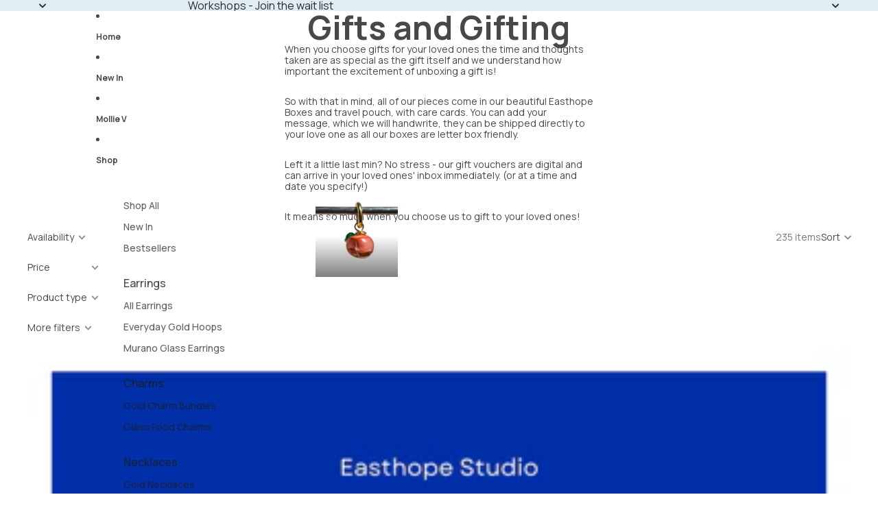

--- FILE ---
content_type: image/svg+xml
request_url: https://easthope-studio.com/cdn/shop/files/Logo_1.svg?height=100&v=1720599258
body_size: 3454
content:
<svg version="1.0" preserveAspectRatio="xMidYMid meet" height="500" viewBox="0 0 375 374.999991" zoomAndPan="magnify" width="500" xmlns:xlink="http://www.w3.org/1999/xlink" xmlns="http://www.w3.org/2000/svg"><defs><g></g></defs><g fill-opacity="1" fill="#002fa7"><g transform="translate(16.049638, 213.190222)"><g><path d="M 1.765625 -67.34375 L 35.65625 -67.34375 L 35.75 -60.5625 L 6.875 -60.5625 L 6.875 -39.296875 L 35.03125 -39.296875 L 35.03125 -32.421875 L 6.875 -32.421875 L 6.875 -6.671875 L 36.90625 -6.671875 L 36.90625 0 L 1.765625 0 Z M 1.765625 -67.34375"></path></g></g></g><g fill-opacity="1" fill="#002fa7"><g transform="translate(57.642929, 213.190222)"><g><path d="M 0.3125 -36.59375 C 0.175781 -36.9375 0.160156 -37.316406 0.265625 -37.734375 C 0.367188 -38.148438 0.488281 -38.742188 0.625 -39.515625 C 0.625 -39.648438 0.640625 -39.785156 0.671875 -39.921875 C 0.710938 -40.066406 0.734375 -40.207031 0.734375 -40.34375 C 1.703125 -43.820312 2.828125 -46.394531 4.109375 -48.0625 C 5.398438 -49.726562 6.84375 -50.941406 8.4375 -51.703125 C 10.664062 -52.535156 12.835938 -53.125 14.953125 -53.46875 C 17.078125 -53.820312 18.9375 -53.929688 20.53125 -53.796875 L 20.640625 -53.796875 C 24.953125 -53.648438 28.492188 -52.691406 31.265625 -50.921875 C 34.046875 -49.148438 35.890625 -46.664062 36.796875 -43.46875 C 37.148438 -42.289062 37.394531 -40.363281 37.53125 -37.6875 C 37.664062 -35.007812 37.734375 -31.617188 37.734375 -27.515625 L 37.734375 0 L 33.25 0 L 33.15625 -4.59375 L 33.15625 -5.625 L 31.0625 -5.625 C 30.71875 -5.625 30.390625 -5.625 30.078125 -5.625 C 29.765625 -5.625 29.539062 -5.554688 29.40625 -5.421875 C 27.175781 -3.191406 24.84375 -1.625 22.40625 -0.71875 C 19.976562 0.175781 17.335938 0.660156 14.484375 0.734375 C 9.410156 0.867188 5.65625 -0.429688 3.21875 -3.171875 C 0.789062 -5.921875 -0.316406 -10.078125 -0.109375 -15.640625 C -0.0351562 -18.273438 0.535156 -20.515625 1.609375 -22.359375 C 2.691406 -24.203125 4.03125 -25.679688 5.625 -26.796875 C 8.96875 -28.878906 13.488281 -30.441406 19.1875 -31.484375 L 24.078125 -31.6875 L 24.390625 -31.6875 C 24.597656 -31.757812 24.878906 -31.796875 25.234375 -31.796875 C 25.367188 -31.796875 25.488281 -31.8125 25.59375 -31.84375 C 25.695312 -31.882812 25.851562 -31.90625 26.0625 -31.90625 L 28.765625 -31.90625 C 29.253906 -31.90625 29.675781 -32.007812 30.03125 -32.21875 C 30.71875 -32.425781 31.359375 -32.804688 31.953125 -33.359375 C 32.546875 -33.910156 32.945312 -34.5 33.15625 -35.125 C 33.082031 -37.976562 32.382812 -40.429688 31.0625 -42.484375 C 29.738281 -44.535156 27.757812 -45.976562 25.125 -46.8125 L 25.015625 -46.8125 C 24.117188 -46.945312 23.234375 -47.066406 22.359375 -47.171875 C 21.492188 -47.273438 20.539062 -47.328125 19.5 -47.328125 C 16.09375 -47.328125 13 -46.425781 10.21875 -44.625 C 6.8125 -42.675781 5.039062 -40 4.90625 -36.59375 Z M 24.921875 -8.234375 L 25.015625 -8.234375 C 27.867188 -10.179688 30.335938 -12.441406 32.421875 -15.015625 L 32.53125 -15.015625 C 32.800781 -15.566406 32.972656 -16.3125 33.046875 -17.25 C 33.117188 -18.1875 33.1875 -19.351562 33.25 -20.75 L 33.25 -25.859375 L 32.21875 -25.859375 C 32.070312 -25.859375 31.894531 -25.835938 31.6875 -25.796875 C 31.476562 -25.765625 31.304688 -25.75 31.171875 -25.75 L 21.15625 -25.75 C 21.09375 -25.75 21.039062 -25.726562 21 -25.6875 C 20.96875 -25.65625 20.882812 -25.640625 20.75 -25.640625 L 20.125 -25.640625 C 19.914062 -25.578125 19.65625 -25.546875 19.34375 -25.546875 C 19.03125 -25.546875 18.800781 -25.546875 18.65625 -25.546875 L 18.453125 -25.546875 C 16.429688 -25.054688 14.535156 -24.460938 12.765625 -23.765625 C 10.992188 -23.066406 9.460938 -22.285156 8.171875 -21.421875 C 6.890625 -20.554688 5.867188 -19.566406 5.109375 -18.453125 C 4.347656 -17.335938 4.035156 -16.117188 4.171875 -14.796875 C 4.171875 -8.410156 7.472656 -5.21875 14.078125 -5.21875 C 14.835938 -5.21875 15.6875 -5.25 16.625 -5.3125 C 17.5625 -5.382812 18.445312 -5.5625 19.28125 -5.84375 L 19.390625 -5.84375 Z M 24.921875 -8.234375"></path></g></g></g><g fill-opacity="1" fill="#002fa7"><g transform="translate(99.444697, 213.190222)"><g><path d="M 33.359375 -36.59375 C 32.109375 -43.40625 27.625 -46.8125 19.90625 -46.8125 C 9.96875 -46.664062 5.347656 -43.535156 6.046875 -37.421875 C 6.046875 -36.734375 6.164062 -35.78125 6.40625 -34.5625 C 6.65625 -33.34375 7.539062 -32.28125 9.0625 -31.375 L 9.375 -31.375 C 10.070312 -31.238281 14.347656 -31.066406 22.203125 -30.859375 C 25.742188 -30.785156 28.675781 -30.363281 31 -29.59375 C 33.332031 -28.832031 35.09375 -27.828125 36.28125 -26.578125 C 37.25 -25.398438 37.992188 -23.820312 38.515625 -21.84375 C 39.035156 -19.863281 39.226562 -17.484375 39.09375 -14.703125 C 38.75 -12.679688 38.101562 -10.835938 37.15625 -9.171875 C 36.21875 -7.503906 34.742188 -5.875 32.734375 -4.28125 L 32.625 -4.28125 C 29.15625 -1.082031 24.707031 0.34375 19.28125 0 L 19.078125 0 C 16.640625 0.132812 14.410156 -0.175781 12.390625 -0.9375 C 10.378906 -1.695312 8.367188 -3.085938 6.359375 -5.109375 C 4.765625 -6.910156 3.492188 -8.679688 2.546875 -10.421875 C 1.609375 -12.160156 1.109375 -13.929688 1.046875 -15.734375 L 5.53125 -15.734375 C 6.914062 -10.523438 11.988281 -7.332031 20.75 -6.15625 L 21.0625 -6.15625 C 27.457031 -7.195312 31.695312 -10.046875 33.78125 -14.703125 C 34.125 -15.328125 34.3125 -16.070312 34.34375 -16.9375 C 34.382812 -17.8125 34.195312 -18.695312 33.78125 -19.59375 C 33.363281 -20.5 32.738281 -21.332031 31.90625 -22.09375 C 31.070312 -22.863281 29.921875 -23.457031 28.453125 -23.875 C 27.140625 -24.425781 25.316406 -24.820312 22.984375 -25.0625 C 20.660156 -25.3125 17.929688 -25.4375 14.796875 -25.4375 C 9.097656 -25.644531 5.347656 -26.546875 3.546875 -28.140625 C 2.921875 -28.765625 2.398438 -29.804688 1.984375 -31.265625 C 1.566406 -32.734375 1.285156 -34.441406 1.140625 -36.390625 C 1.140625 -41.109375 2.648438 -44.992188 5.671875 -48.046875 C 8.703125 -51.109375 13.3125 -52.640625 19.5 -52.640625 C 23.664062 -52.503906 27.257812 -51.515625 30.28125 -49.671875 C 33.300781 -47.828125 35.546875 -45.378906 37.015625 -42.328125 C 37.222656 -41.703125 37.445312 -40.898438 37.6875 -39.921875 C 37.925781 -38.953125 38.117188 -37.84375 38.265625 -36.59375 Z M 33.359375 -36.59375"></path></g></g></g><g fill-opacity="1" fill="#002fa7"><g transform="translate(142.810143, 213.190222)"><g><path d="M 7.5 -52.125 L 7.5 -68.90625 L 11.984375 -68.90625 L 11.984375 -52.125 L 22.71875 -52.125 L 22.71875 -45.875 L 11.984375 -45.875 L 11.984375 -15.015625 C 11.984375 -14.867188 12 -14.78125 12.03125 -14.75 C 12.070312 -14.71875 12.09375 -14.664062 12.09375 -14.59375 L 12.09375 -12.828125 C 11.957031 -11.847656 12.0625 -11.046875 12.40625 -10.421875 C 12.75 -9.796875 13.375 -9.03125 14.28125 -8.125 C 15.039062 -7.363281 17.851562 -6.773438 22.71875 -6.359375 L 22.71875 0.3125 L 15.21875 0.3125 C 14.175781 0.238281 13.21875 0.046875 12.34375 -0.265625 C 11.476562 -0.578125 10.804688 -1.078125 10.328125 -1.765625 C 9.765625 -2.535156 9.253906 -3.367188 8.796875 -4.265625 C 8.347656 -5.171875 8.054688 -5.9375 7.921875 -6.5625 C 7.785156 -7.332031 7.695312 -8.601562 7.65625 -10.375 C 7.625 -12.144531 7.570312 -14.25 7.5 -16.6875 L 7.5 -45.875 L -0.625 -45.875 L -0.625 -52.125 Z M 7.5 -52.125"></path></g></g></g><g fill-opacity="1" fill="#002fa7"><g transform="translate(171.164383, 213.190222)"><g><path d="M 1.671875 -68.8125 L 5.625 -68.8125 L 5.84375 -47.640625 L 6.046875 -46.59375 L 7.09375 -46.59375 C 7.15625 -46.59375 7.203125 -46.578125 7.234375 -46.546875 C 7.273438 -46.515625 7.332031 -46.5 7.40625 -46.5 L 8.234375 -46.703125 L 8.75 -46.703125 C 11.738281 -48.578125 14.328125 -50 16.515625 -50.96875 C 18.710938 -51.945312 20.609375 -52.398438 22.203125 -52.328125 C 28.109375 -52.535156 32.660156 -50.9375 35.859375 -47.53125 C 37.179688 -46.351562 38.101562 -44.773438 38.625 -42.796875 C 39.144531 -40.816406 39.441406 -38.398438 39.515625 -35.546875 L 39.40625 0 L 35.234375 0 L 35.03125 -25.125 C 35.03125 -27.132812 34.992188 -29.375 34.921875 -31.84375 C 34.847656 -34.3125 34.742188 -36.414062 34.609375 -38.15625 C 34.535156 -38.644531 34.394531 -39.203125 34.1875 -39.828125 C 33.976562 -40.453125 33.632812 -41.039062 33.15625 -41.59375 C 32.039062 -43.050781 30.628906 -44.160156 28.921875 -44.921875 C 27.222656 -45.691406 25.050781 -46.039062 22.40625 -45.96875 C 18.9375 -45.96875 15.566406 -44.578125 12.296875 -41.796875 L 12.203125 -41.796875 C 10.953125 -40.546875 9.820312 -39.242188 8.8125 -37.890625 C 7.800781 -36.535156 7.15625 -35.335938 6.875 -34.296875 C 6.457031 -34.085938 6.128906 -32.890625 5.890625 -30.703125 C 5.648438 -28.515625 5.53125 -25.226562 5.53125 -20.84375 L 5.625 0 L 1.671875 0 Z M 1.671875 -68.8125"></path></g></g></g><g fill-opacity="1" fill="#002fa7"><g transform="translate(215.051037, 213.190222)"><g><path d="M 23.359375 -52.546875 C 26.273438 -52.609375 29.066406 -52.066406 31.734375 -50.921875 C 34.410156 -49.773438 36.757812 -48.195312 38.78125 -46.1875 C 40.65625 -44.164062 42.148438 -41.453125 43.265625 -38.046875 C 44.378906 -34.640625 44.96875 -30.75 45.03125 -26.375 C 45.03125 -17.550781 42.945312 -10.84375 38.78125 -6.25 C 34.195312 -1.664062 28.984375 0.519531 23.140625 0.3125 C 20.148438 0.445312 17.226562 -0.0195312 14.375 -1.09375 C 11.53125 -2.164062 9.132812 -3.644531 7.1875 -5.53125 C 4.96875 -8.164062 3.195312 -11.21875 1.875 -14.6875 C 0.550781 -18.164062 -0.109375 -21.957031 -0.109375 -26.0625 C -0.109375 -30.300781 0.410156 -34.085938 1.453125 -37.421875 C 2.492188 -40.765625 4.023438 -43.546875 6.046875 -45.765625 C 8.203125 -48.128906 10.753906 -49.882812 13.703125 -51.03125 C 16.660156 -52.175781 19.878906 -52.679688 23.359375 -52.546875 Z M 23.359375 -46.078125 C 20.296875 -46.148438 17.582031 -45.734375 15.21875 -44.828125 C 12.851562 -43.921875 10.867188 -42.597656 9.265625 -40.859375 C 7.671875 -39.128906 6.441406 -37.0625 5.578125 -34.65625 C 4.710938 -32.257812 4.28125 -29.601562 4.28125 -26.6875 C 4.28125 -24.257812 4.675781 -21.828125 5.46875 -19.390625 C 6.269531 -16.953125 7.46875 -14.660156 9.0625 -12.515625 C 10.53125 -10.285156 12.410156 -8.628906 14.703125 -7.546875 C 16.992188 -6.472656 19.5625 -5.867188 22.40625 -5.734375 L 22.515625 -5.734375 C 25.429688 -5.734375 28 -6.234375 30.21875 -7.234375 C 32.445312 -8.242188 34.257812 -9.863281 35.65625 -12.09375 C 38.644531 -16.050781 40.035156 -20.914062 39.828125 -26.6875 C 39.828125 -29.75 39.425781 -32.507812 38.625 -34.96875 C 37.820312 -37.4375 36.691406 -39.503906 35.234375 -41.171875 C 33.773438 -42.847656 32.035156 -44.101562 30.015625 -44.9375 C 28.003906 -45.769531 25.785156 -46.148438 23.359375 -46.078125 Z M 23.359375 -46.078125"></path></g></g></g><g fill-opacity="1" fill="#002fa7"><g transform="translate(262.273522, 213.190222)"><g><path d="M 1.5625 -52.125 L 6.46875 -52.125 L 6.671875 -48.6875 L 6.875 -47.640625 L 7.921875 -47.640625 C 7.992188 -47.640625 8.046875 -47.617188 8.078125 -47.578125 C 8.109375 -47.546875 8.160156 -47.53125 8.234375 -47.53125 L 9.59375 -47.53125 C 15.5 -51.082031 20.15625 -52.753906 23.5625 -52.546875 L 23.765625 -52.546875 C 26.410156 -52.679688 28.910156 -52.140625 31.265625 -50.921875 C 33.628906 -49.710938 35.925781 -47.925781 38.15625 -45.5625 C 39.957031 -42.988281 41.429688 -40.15625 42.578125 -37.0625 C 43.734375 -33.96875 44.3125 -30.546875 44.3125 -26.796875 C 44.164062 -22.203125 43.5 -18.132812 42.3125 -14.59375 C 41.132812 -11.050781 39.367188 -8.132812 37.015625 -5.84375 C 34.992188 -3.6875 32.710938 -2.035156 30.171875 -0.890625 C 27.640625 0.253906 25.050781 0.757812 22.40625 0.625 L 22.3125 0.625 C 20.289062 0.757812 18.238281 0.429688 16.15625 -0.359375 C 14.070312 -1.160156 11.914062 -2.46875 9.6875 -4.28125 L 6.359375 -4.28125 L 6.359375 15.734375 L 1.5625 15.734375 Z M 35.65625 -39.515625 C 32.875 -43.609375 28.320312 -45.832031 22 -46.1875 L 21.78125 -46.1875 C 18.519531 -45.976562 15.796875 -45.109375 13.609375 -43.578125 C 11.421875 -42.046875 9.59375 -39.820312 8.125 -36.90625 C 7.5 -35.925781 7.046875 -34.394531 6.765625 -32.3125 C 6.492188 -30.226562 6.359375 -27.765625 6.359375 -24.921875 C 6.492188 -22.898438 6.703125 -20.96875 6.984375 -19.125 C 7.265625 -17.289062 7.679688 -15.609375 8.234375 -14.078125 C 8.929688 -13.035156 9.816406 -12.078125 10.890625 -11.203125 C 11.972656 -10.335938 13.140625 -9.570312 14.390625 -8.90625 C 15.640625 -8.25 16.957031 -7.710938 18.34375 -7.296875 C 19.738281 -6.878906 21.0625 -6.632812 22.3125 -6.5625 L 22.515625 -6.5625 C 25.085938 -6.914062 27.453125 -7.664062 29.609375 -8.8125 C 31.765625 -9.957031 33.625 -11.414062 35.1875 -13.1875 C 36.75 -14.957031 37.945312 -16.988281 38.78125 -19.28125 C 39.613281 -21.570312 39.992188 -24.039062 39.921875 -26.6875 C 39.992188 -28.976562 39.644531 -31.234375 38.875 -33.453125 C 38.113281 -35.679688 37.039062 -37.703125 35.65625 -39.515625 Z M 35.65625 -39.515625"></path></g></g></g><g fill-opacity="1" fill="#002fa7"><g transform="translate(308.766271, 213.190222)"><g><path d="M 4.59375 -24.390625 L 4.59375 -23.25 C 5.144531 -18.59375 6.773438 -14.820312 9.484375 -11.9375 C 12.191406 -9.050781 15.632812 -7.332031 19.8125 -6.78125 L 19.90625 -6.78125 C 21.15625 -6.84375 22.40625 -6.941406 23.65625 -7.078125 C 24.914062 -7.222656 26.097656 -7.414062 27.203125 -7.65625 C 28.316406 -7.90625 29.289062 -8.203125 30.125 -8.546875 C 30.957031 -8.890625 31.582031 -9.304688 32 -9.796875 C 33.113281 -10.773438 33.960938 -11.765625 34.546875 -12.765625 C 35.140625 -13.773438 35.507812 -14.765625 35.65625 -15.734375 L 41.171875 -15.734375 C 40.828125 -10.390625 38.8125 -6.394531 35.125 -3.75 C 31.445312 -1.113281 26.132812 0.132812 19.1875 0 C 13 -0.34375 8.21875 -3 4.84375 -7.96875 C 1.476562 -12.9375 -0.238281 -19.523438 -0.3125 -27.734375 C -0.445312 -31.066406 -0.0976562 -34.28125 0.734375 -37.375 C 1.566406 -40.46875 2.78125 -43.160156 4.375 -45.453125 C 8.132812 -50.316406 13.519531 -52.710938 20.53125 -52.640625 C 27.695312 -52.640625 33.101562 -50.503906 36.75 -46.234375 C 40.394531 -41.960938 42.21875 -35.097656 42.21875 -25.640625 L 42.21875 -24.390625 Z M 20.21875 -46.90625 C 15.976562 -46.84375 12.519531 -45.503906 9.84375 -42.890625 C 7.175781 -40.285156 5.425781 -36.625 4.59375 -31.90625 L 4.59375 -30.75 L 36.28125 -30.75 L 36.28125 -31.90625 C 35.507812 -36.625 33.785156 -40.320312 31.109375 -43 C 28.441406 -45.675781 24.8125 -46.976562 20.21875 -46.90625 Z M 20.21875 -46.90625"></path></g></g></g></svg>

--- FILE ---
content_type: text/javascript
request_url: https://easthope-studio.com/cdn/shop/t/10/assets/product-price.js?v=30079423257668675401753444148
body_size: -247
content:
import{ThemeEvents}from"@theme/events";class ProductPrice extends HTMLElement{connectedCallback(){const closestSection=this.closest(".shopify-section, dialog");closestSection&&closestSection.addEventListener(ThemeEvents.variantUpdate,this.updatePrice)}disconnectedCallback(){const closestSection=this.closest(".shopify-section, dialog");closestSection&&closestSection.removeEventListener(ThemeEvents.variantUpdate,this.updatePrice)}updatePrice=event=>{if(event.detail.data.newProduct)this.dataset.productId=event.detail.data.newProduct.id;else if(event.target instanceof HTMLElement&&event.target.dataset.productId!==this.dataset.productId)return;const newPrice=event.detail.data.html.querySelector('product-price [ref="priceContainer"]'),currentPrice=this.querySelector('[ref="priceContainer"]');!newPrice||!currentPrice||currentPrice.innerHTML!==newPrice.innerHTML&&currentPrice.replaceWith(newPrice)}}customElements.get("product-price")||customElements.define("product-price",ProductPrice);
//# sourceMappingURL=/cdn/shop/t/10/assets/product-price.js.map?v=30079423257668675401753444148
